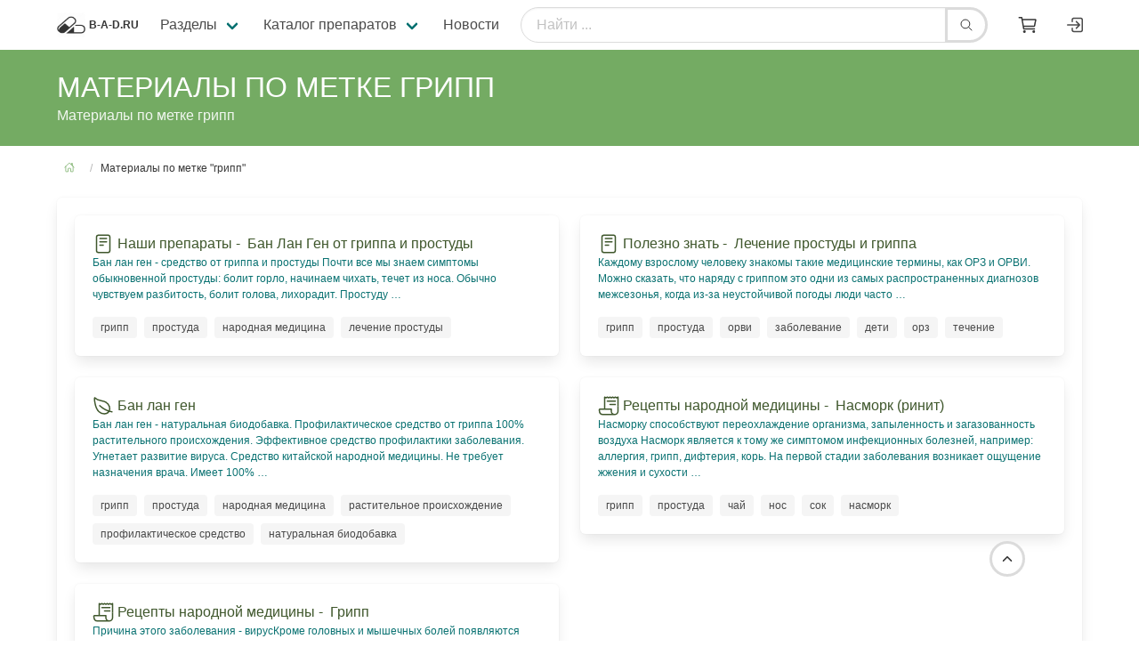

--- FILE ---
content_type: text/html; charset=utf-8
request_url: https://b-a-d.ru/tag/gripp/
body_size: 5343
content:
<!DOCTYPE html><html class="has-navbar-fixed-top" dir="ltr" lang="ru"><head><meta charset="utf-8"/><meta content="width=device-width, initial-scale=1" name="viewport"/><meta content="ru" http-equiv="Content-Language"/><title>Материалы по метке грипп</title><meta content="Материалы по метке грипп" name="description"/><meta content="Материалы по метке грипп" name="keywords"/><meta content="index, follow" name="robots"/><meta content="ru_RU" property="og:locale"/><meta content="Материалы  по метке грипп" property="og:title"/><meta content="Материалы по метке грипп" property="og:description"/><meta content="article" property="og:type"/><meta content="Материалы по метке грипп" itemprop="og:name"/><meta content="https://b-a-d.ru/tag/gripp/" property="og:url"/><meta content="Материалы по метке грипп" itemprop="name"/><link href="https://b-a-d.ru/tag/gripp/" rel="canonical"/><link href="/public/static/logo/logo-ico.png" rel="shortcut icon" type="image/x-icon"/><link href="/public/static/CACHE/css/output.0f1b85bdb8e0.css" rel="stylesheet" type="text/css"/></head><body><div id="top"></div><nav class="navbar is-fixed-top is-flex is-transparent"><div class="container"><div class="navbar-brand"><a class="navbar-item" href="/"><img alt="b-a-d.ru" class="image is-32x32" height="32" src="/public/static/logo/logo.png" width="32"/><span class="title is-size-7 is-uppercase ml-1">b-a-d.ru</span></a><div class="navbar-burger burger" data-target="navMenubd-example"><span></span><span></span><span></span></div></div><div class="navbar-menu" id="navMenubd-example"><div class="navbar-start"><form action="/search/result/" class="navbar-item is-flex-grow-1 is-hidden-desktop" method="get"><div class="field has-addons is-flex-grow-1"><p class="control is-flex-grow-1"><input class="input is-rounded" name="q" placeholder="Найти ..." type="text"/></p><p class="control"><button class="button is-rounded" type="submit"><span class="icon"><ion-icon name="search-outline"></ion-icon></span></button></p></div></form><div class="navbar-item has-dropdown is-hoverable"><span class="navbar-link">Разделы</span><div class="navbar-dropdown"><a class="navbar-item" href="/razdel/hgh.html">Гормон роста</a><a class="navbar-item" href="/razdel/rejuvenation.html">Омоложение</a><a class="navbar-item" href="/razdel/travnik.html">Рецепты народной медицины</a><a class="navbar-item" href="/razdel/vitaminyi.html">Витамины</a><a class="navbar-item" href="/razdel/food.html">Питание</a><a class="navbar-item" href="/razdel/natural-herbs.html">Всё о БАД</a><a class="navbar-item" href="/razdel/important.html">Полезно знать</a></div></div><div class="navbar-item has-dropdown is-hoverable is-mega"><div class="navbar-link flex">Каталог препаратов</div><div class="navbar-dropdown" data-style="width: 18rem;" id="blogDropdown"><div class="container is-fluid"><div class="columns"><div class="column"><p class="title is-size-7 is-mega-menu-title has-text-primary is-uppercase">Здоровье</p><a class="navbar-item is-size-7-touch" href="/shop/menopauza/"><div class="navbar-content is-size-7-touch"><p>Менопауза</p></div></a><a class="navbar-item is-size-7-touch" href="/shop/zashita-zreniya/"><div class="navbar-content is-size-7-touch"><p>Защита зрения</p></div></a><a class="navbar-item is-size-7-touch" href="/shop/prostuda-gripp/"><div class="navbar-content is-size-7-touch"><p>Простуда , грипп</p></div></a><a class="navbar-item is-size-7-touch" href="/shop/zashita-serdca/"><div class="navbar-content is-size-7-touch"><p>Защита органов</p></div></a><a class="navbar-item is-size-7-touch" href="/shop/lechenie-prostatita/"><div class="navbar-content is-size-7-touch"><p>Лечение простатита</p></div></a></div><div class="column"><p class="title is-size-7 is-mega-menu-title has-text-primary is-uppercase">Омоложение</p><a class="navbar-item is-size-7-touch" href="/shop/krasota/"><div class="navbar-content is-size-7-touch"><p>Уход за кожей</p></div></a><a class="navbar-item is-size-7-touch" href="/shop/antioksidanty/"><div class="navbar-content is-size-7-touch"><p>Антиоксиданты</p></div></a><a class="navbar-item is-size-7-touch" href="/shop/anti-vozrast/"><div class="navbar-content is-size-7-touch"><p>Анти-возраст</p></div></a><a class="navbar-item is-size-7-touch" href="/shop/hgh/"><div class="navbar-content is-size-7-touch"><p>Гормон роста</p></div></a></div><div class="column"><p class="title is-size-7 is-mega-menu-title has-text-primary is-uppercase">Питание</p><a class="navbar-item is-size-7-touch" href="/shop/vitaminy/"><div class="navbar-content is-size-7-touch"><p>Витамины</p></div></a><a class="navbar-item is-size-7-touch" href="/shop/ochishenie-organizma/"><div class="navbar-content is-size-7-touch"><p>Очищение организма</p></div></a><a class="navbar-item is-size-7-touch" href="/shop/pohudenie/"><div class="navbar-content is-size-7-touch"><p>Контроль веса</p></div></a></div><div class="column"><p class="title is-size-7 is-mega-menu-title has-text-primary is-uppercase">Спорт</p><a class="navbar-item is-size-7-touch" href="/shop/energiya/"><div class="navbar-content is-size-7-touch"><p>Энергия</p></div></a><a class="navbar-item is-size-7-touch" href="/shop/professionalam/"><div class="navbar-content is-size-7-touch"><p>Профессионалам</p></div></a></div><div class="column"><p class="title is-size-7 is-mega-menu-title has-text-primary is-uppercase">Препараты для секса</p><a class="navbar-item is-size-7-touch" href="/shop/geli-dlya-zhenshin/"><div class="navbar-content is-size-7-touch"><p>Гели для женщин</p></div></a><a class="navbar-item is-size-7-touch" href="/shop/kompleksy/"><div class="navbar-content is-size-7-touch"><p>Увеличение члена</p></div></a><a class="navbar-item is-size-7-touch" href="/shop/erection/"><div class="navbar-content is-size-7-touch"><p>Усиление эрекции</p></div></a><a class="navbar-item is-size-7-touch" href="/shop/sperm/"><div class="navbar-content is-size-7-touch"><p>Увеличение семени</p></div></a><a class="navbar-item is-size-7-touch" href="/shop/zhenskie/"><div class="navbar-content is-size-7-touch"><p>Женские</p></div></a></div></div></div></div></div><a class="navbar-item" href="/news/">Новости</a></div><form action="/search/result/" class="navbar-item is-flex-grow-1" method="get"><div class="field has-addons is-flex-grow-1"><p class="control is-flex-grow-1"><input class="input is-rounded" name="q" placeholder="Найти ..." type="text"/></p><p class="control"><button class="button is-rounded" type="submit"><span class="icon"><ion-icon name="search-outline"></ion-icon></span></button></p></div></form><div class="navbar-end is-hidden-touch"><a class="navbar-item" href="/shop/cart/"><button class="button is-borderless is-rounded" style="border:none;"><span class="icon is-small"><ion-icon name="cart-outline" size="large"></ion-icon></span></button></a><a class="navbar-item is-hidden-desktop-only" href="/account/login/"><span class="icon"><ion-icon name="log-in-outline" size="large"></ion-icon></span></a></div></div></div></nav><section class="hero is-small is-primary py-0 my-1"><div class="hero-body"><div class="container"><h1 class="title is-size-3 is-size-6-touch has-text-weight-light">Материалы по метке грипп</h1><h2 class="subtitle is-size-6 is-size-7-touch">Материалы по метке грипп</h2></div></div></section><section class="section pt-3"><div class="container"><nav aria-label="breadcrumbs" class="breadcrumb mt-0 is-small is-left"><ul><li><a href="/"><span class="icon is-small"><ion-icon name="home-outline"></ion-icon></span></a></li><li class="is-active"><a>Материалы по метке "грипп"</a></li></ul></nav><div class="box"><div class="columns is-multiline"><!-- <section class="section is-size-7 my-1 py-1"> --><div class="column is-12-mobile is-6-tablet is-6-desktop"><article class="box"><a href="/drug/antigripp.html" rel="nofollow"><p><span class="icon-text has-text-info"><span class="icon"><ion-icon name="reader-outline" size="large"></ion-icon></span><span class="">Наши препараты - <span class="ml-1">Бан Лан Ген от гриппа и простуды</span></span></span></p><p class="is-size-7">Бан лан ген - средство от гриппа и простуды Почти все мы знаем симптомы обыкновенной простуды: болит горло, начинаем чихать, течет из носа. Обычно чувствуем разбитость, болит голова, лихорадит. Простуду …</p></a><div class="tags are-small pt-2 mt-2 is-size-7"><a class="tag" href="/tag/gripp/">грипп</a><a class="tag" href="/tag/prostuda/">простуда</a><a class="tag" href="/tag/narodnaya-meditsina/">народная медицина</a><a class="tag" href="/tag/lechenie-prostudyi/">лечение простуды</a></div></article></div><div class="column is-12-mobile is-6-tablet is-6-desktop"><article class="box"><a href="/important/lechenie-prostudyi-i-grippa.html" rel="nofollow"><p><span class="icon-text has-text-info"><span class="icon"><ion-icon name="reader-outline" size="large"></ion-icon></span><span class="">Полезно знать - <span class="ml-1">Лечение простуды и гриппа</span></span></span></p><p class="is-size-7">Каждому взрослому человеку знакомы такие медицинские термины, как ОРЗ и ОРВИ. Можно сказать, что наряду с гриппом это одни из самых распространенных диагнозов межсезонья, когда из-за неустойчивой погоды люди часто …</p></a><div class="tags are-small pt-2 mt-2 is-size-7"><a class="tag" href="/tag/gripp/">грипп</a><a class="tag" href="/tag/prostuda/">простуда</a><a class="tag" href="/tag/orvi/">орви</a><a class="tag" href="/tag/zabolevanie/">заболевание</a><a class="tag" href="/tag/deti/">дети</a><a class="tag" href="/tag/orz/">орз</a><a class="tag" href="/tag/techenie/">течение</a></div></article></div><div class="column is-12-mobile is-6-tablet is-6-desktop"><article class="box"><a href="/shop/product/ban-lan-gen.html" rel="nofollow"><p><span class="icon-text has-text-info"><span class="icon"><ion-icon name="leaf-outline" size="large"></ion-icon></span><span>Бан лан ген</span></span></p><p class="is-size-7">Бан лан ген - натуральная биодобавка. Профилактическое средство от гриппа 100% растительного происхождения. Эффективное средство профилактики заболевания. Угнетает развитие вируса. Средство китайской народной медицины. Не требует назначения врача. Имеет 100% …</p></a><div class="tags are-small pt-2 mt-2"><a class="tag" href="/tag/gripp/">грипп</a><a class="tag" href="/tag/prostuda/">простуда</a><a class="tag" href="/tag/narodnaya-meditsina/">народная медицина</a><a class="tag" href="/tag/rastitelnoe-proishozhdenie/">растительное происхождение</a><a class="tag" href="/tag/profilakticheskoe-sredstvo/">профилактическое средство</a><a class="tag" href="/tag/naturalnaya-biodobavka/">натуральная биодобавка</a></div></article></div><div class="column is-12-mobile is-6-tablet is-6-desktop"><article class="box"><a href="/travnik/zabolevaniya-organov-dyihaniya/nasmork-rinit.html" rel="nofollow"><p><span class="icon-text has-text-info"><span class="icon"><ion-icon name="receipt-outline" size="large"></ion-icon></span><span>Рецепты народной медицины - <span class="ml-1">Насморк (ринит)</span></span></span></p><p class="is-size-7">Насморку способствуют переохлаждение организма, запыленность и загазованность воздуха Насморк является к тому же симптомом инфекционных болезней, например: аллергия, грипп, дифтерия, корь. На первой стадии заболевания возникает ощущение жжения и сухости …</p></a><div class="tags are-small pt-2 mt-2"><a class="tag" href="/tag/gripp/">грипп</a><a class="tag" href="/tag/prostuda/">простуда</a><a class="tag" href="/tag/chaj/">чай</a><a class="tag" href="/tag/nos/">нос</a><a class="tag" href="/tag/sok/">сок</a><a class="tag" href="/tag/nasmork/">насморк</a></div></article></div><div class="column is-12-mobile is-6-tablet is-6-desktop"><article class="box"><a href="/travnik/zabolevaniya-organov-dyihaniya/gripp.html" rel="nofollow"><p><span class="icon-text has-text-info"><span class="icon"><ion-icon name="receipt-outline" size="large"></ion-icon></span><span>Рецепты народной медицины - <span class="ml-1">Грипп</span></span></span></p><p class="is-size-7">Причина этого заболевания - вирусКроме головных и мышечных болей появляются боли в горле, начинается сухой кашель. Возбудители гриппа - вирусы типов А и В, которые хорошо сохраняются на холоде, быстро …</p></a><div class="tags are-small pt-2 mt-2"><a class="tag" href="/tag/gripp/">грипп</a><a class="tag" href="/tag/prostuda/">простуда</a><a class="tag" href="/tag/eda/">еда</a><a class="tag" href="/tag/stolovaya/">столовая</a><a class="tag" href="/tag/sok/">сок</a><a class="tag" href="/tag/nastoj/">настой</a><a class="tag" href="/tag/trava/">трава</a><a class="tag" href="/tag/zolotoe-usa/">золотое уса</a></div></article></div><!-- </section> --></div></div></div></section><a class="button style_prevu_kit is-hidden-touch" href="#top" id="toTop" style="border-radius:3em;"><span class="icon is-large"><ion-icon name="chevron-up-outline"></ion-icon></span></a><footer class="footer has-navbar-fixed-bottom has-background-link"><div class="container"><div class="columns is-multiline is-mobile"><div class="column is-12-touch is-4-desktop is-12-mobile"><div class="content has-text-centered is-size-7"><p class="is-6 is-size-7-mobile is-uppercase heading">Разделы статей</p><nav aria-label="breadcrumbs" class="breadcrumb is-size-7"><ul><li></li><li><a class="has-text-white" href="/razdel/hgh.html">Гормон роста</a></li><li><a class="has-text-white" href="/razdel/rejuvenation.html">Омоложение</a></li><li><a class="has-text-white" href="/razdel/travnik.html">Рецепты народной медицины</a></li><li><a class="has-text-white" href="/razdel/vitaminyi.html">Витамины</a></li><li><a class="has-text-white" href="/razdel/food.html">Питание</a></li><li><a class="has-text-white" href="/razdel/natural-herbs.html">Всё о БАД</a></li><li><a class="has-text-white" href="/razdel/important.html">Полезно знать</a></li></ul></nav></div></div><div class="column is-12-touch is-5-desktop is-size-7 is-6-mobile"><p class="is-6 is-size-7-mobile has-text-centered heading">Натуральные препараты</p><p>Здоровье</p><p><a class="is-size-7-touch mx-1 has-text-white" href="/shop/menopauza/">Менопауза</a><a class="is-size-7-touch mx-1 has-text-white" href="/shop/zashita-zreniya/">Защита зрения</a><a class="is-size-7-touch mx-1 has-text-white" href="/shop/prostuda-gripp/">Простуда , грипп</a><a class="is-size-7-touch mx-1 has-text-white" href="/shop/zashita-serdca/">Защита органов</a><a class="is-size-7-touch mx-1 has-text-white" href="/shop/lechenie-prostatita/">Лечение простатита</a></p><p>Омоложение</p><p><a class="is-size-7-touch mx-1 has-text-white" href="/shop/krasota/">Уход за кожей</a><a class="is-size-7-touch mx-1 has-text-white" href="/shop/antioksidanty/">Антиоксиданты</a><a class="is-size-7-touch mx-1 has-text-white" href="/shop/anti-vozrast/">Анти-возраст</a><a class="is-size-7-touch mx-1 has-text-white" href="/shop/hgh/">Гормон роста</a></p><p>Питание</p><p><a class="is-size-7-touch mx-1 has-text-white" href="/shop/vitaminy/">Витамины</a><a class="is-size-7-touch mx-1 has-text-white" href="/shop/ochishenie-organizma/">Очищение организма</a><a class="is-size-7-touch mx-1 has-text-white" href="/shop/pohudenie/">Контроль веса</a></p><p>Спорт</p><p><a class="is-size-7-touch mx-1 has-text-white" href="/shop/energiya/">Энергия</a><a class="is-size-7-touch mx-1 has-text-white" href="/shop/professionalam/">Профессионалам</a></p><p>Препараты для секса</p><p><a class="is-size-7-touch mx-1 has-text-white" href="/shop/geli-dlya-zhenshin/">Гели для женщин</a><a class="is-size-7-touch mx-1 has-text-white" href="/shop/kompleksy/">Увеличение члена</a><a class="is-size-7-touch mx-1 has-text-white" href="/shop/erection/">Усиление эрекции</a><a class="is-size-7-touch mx-1 has-text-white" href="/shop/sperm/">Увеличение семени</a><a class="is-size-7-touch mx-1 has-text-white" href="/shop/zhenskie/">Женские</a></p></div><div class="column is-12-touch is-3-desktop is-size-7"><p class="has-text-centered mt-2"><a href="https://www.facebook.com/bad.ru.global"><span class="icon has-text-white mx-2"><ion-icon name="logo-facebook" size="large"></ion-icon></span></a><a href="https://www.instagram.com/b_a_d.ru/"><span class="icon has-text-white mx-2"><ion-icon name="logo-instagram" size="large"></ion-icon></span></a><!-- </button> --></p><p class="has-text-centered my-5"><!--LiveInternet logo--><a href="//www.liveinternet.ru/click" target="_blank"><img alt="" border="0" height="31" src="//counter.yadro.ru/logo?44.13" title="LiveInternet" width="31"/></a><!--/LiveInternet--><!-- HotLog --><span id="hotlog_counter"></span><span id="hotlog_dyn"></span><script type="text/javascript">
var hot_s = document.createElement('script');
hot_s.type = 'text/javascript'; hot_s.async = true;
hot_s.src = 'https://js.hotlog.ru/dcounter/2579307.js';
hot_d = document.getElementById('hotlog_dyn');
hot_d.appendChild(hot_s);
</script><noscript><a href="https://click.hotlog.ru/?2579307" target="_blank"><img alt="HotLog" border="0" src="https://hit5.hotlog.ru/cgi-bin/hotlog/count?s=2579307&amp;im=650"/></a></noscript><!-- /HotLog --><!-- Top100 (Kraken) Counter --><script>
(function (w, d, c) {
(w[c] = w[c] || []).push(function() {
var options = {
project: 7669202,
};
try {
w.top100Counter = new top100(options);
} catch(e) { }
});
var n = d.getElementsByTagName("script")[0],
s = d.createElement("script"),
f = function () { n.parentNode.insertBefore(s, n); };
s.type = "text/javascript";
s.async = true;
s.src =
(d.location.protocol == "https:" ? "https:" : "http:") +
"//st.top100.ru/top100/top100.js";

if (w.opera == "[object Opera]") {
d.addEventListener("DOMContentLoaded", f, false);
} else { f(); }
})(window, document, "_top100q");
</script><noscript><img alt="Топ-100" src="//counter.rambler.ru/top100.cnt?pid=7669202"/></noscript><!-- END Top100 (Kraken) Counter --></p></div></div><div class="content has-text-centered is-size-7"><p>Россия, Москва, Дмитровское ш. 60 А Copyright © Все права защищены. b-a-d.ru 2007 - 2026 <a href="/contentfeed/"><span class="icon has-text-primary mx-2"><ion-icon name="logo-rss"></ion-icon></span></a>Копирование материалов сайта запрещено - <a class="has-text-white" href="/"></a> Формула здоровья. Лечебные свойства природы</p></div></div></footer><nav class="navbar is-transparent is-fixed-bottom has-navbar-fixed-bottom is-hidden-desktop is-small"><div class="navbar-menu is-active"><!-- <div class="navbar-end"> --><div class="navbar-item"><nav class="level is-mobile"><a class="level-item" href="/"><span class="icon"><ion-icon name="home-outline" size="large"></ion-icon></span></a><a class="level-item" href="/account/login/"><span class="icon"><ion-icon name="enter-outline" size="large"></ion-icon></span></a><a class="level-item" href="/shop/" title="Войти"><span class="icon has-text-success"><ion-icon name="bag-add-outline" size="large"></ion-icon></span></a><a "="" class="level-item" href="/shop/cart/"><button class="button is-borderless is-rounded" style="border:none;"><span class="icon"><ion-icon name="cart-outline" size="large"></ion-icon></span></button></a><a class="level-item" href="/contact/" title="Войти"><span class="icon"><ion-icon name="mail-outline" size="large"></ion-icon></span></a><p class="level-item"><a class="button is-outlined" href="#top" style="border-radius: 2em;"><span class="icon is-large"><ion-icon name="chevron-up-outline"></ion-icon></span></a></p></nav></div><!-- </div> --></div></nav><script src="/public/static/CACHE/js/output.fca2bbf91272.js"></script><script src="/public/static/CACHE/js/output.fc766295efda.js"></script><script src="/public/static/icons/ionicons.js"></script><script src="/public/static/CACHE/js/output.3a68134f379f.js"></script></body></html><!--noindex--><!--/noindex-->

--- FILE ---
content_type: image/svg+xml
request_url: https://b-a-d.ru/public/static/icons/ionicons/svg/receipt-outline.svg
body_size: 237
content:
<svg xmlns="http://www.w3.org/2000/svg" class="ionicon" viewBox="0 0 512 512"><title>Receipt</title><path stroke-linejoin="round" d="M160 336V48l32 16 32-16 31.94 16 32.37-16L320 64l31.79-16 31.93 16L416 48l32.01 16L480 48v224" class="ionicon-fill-none ionicon-stroke-width"/><path d="M480 272v112a80 80 0 01-80 80h0a80 80 0 01-80-80v-48H48a15.86 15.86 0 00-16 16c0 64 6.74 112 80 112h288" stroke-linejoin="round" class="ionicon-fill-none ionicon-stroke-width"/><path stroke-linecap="round" stroke-linejoin="round" d="M224 144h192M288 224h128" class="ionicon-fill-none ionicon-stroke-width"/></svg>

--- FILE ---
content_type: image/svg+xml
request_url: https://b-a-d.ru/public/static/icons/ionicons/svg/reader-outline.svg
body_size: 170
content:
<svg xmlns="http://www.w3.org/2000/svg" class="ionicon" viewBox="0 0 512 512"><title>Reader</title><rect x="96" y="48" width="320" height="416" rx="48" ry="48" stroke-linejoin="round" class="ionicon-fill-none ionicon-stroke-width"/><path stroke-linecap="round" stroke-linejoin="round" d="M176 128h160M176 208h160M176 288h80" class="ionicon-fill-none ionicon-stroke-width"/></svg>